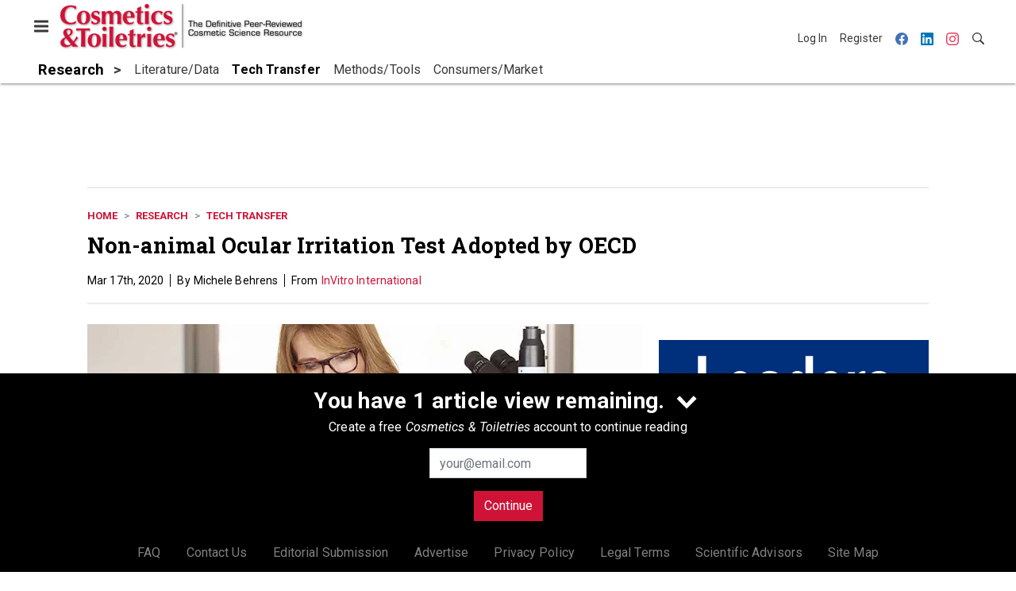

--- FILE ---
content_type: text/html; charset=utf-8
request_url: https://www.google.com/recaptcha/api2/aframe
body_size: 267
content:
<!DOCTYPE HTML><html><head><meta http-equiv="content-type" content="text/html; charset=UTF-8"></head><body><script nonce="GxUxLjjZomecneVdIok4Eg">/** Anti-fraud and anti-abuse applications only. See google.com/recaptcha */ try{var clients={'sodar':'https://pagead2.googlesyndication.com/pagead/sodar?'};window.addEventListener("message",function(a){try{if(a.source===window.parent){var b=JSON.parse(a.data);var c=clients[b['id']];if(c){var d=document.createElement('img');d.src=c+b['params']+'&rc='+(localStorage.getItem("rc::a")?sessionStorage.getItem("rc::b"):"");window.document.body.appendChild(d);sessionStorage.setItem("rc::e",parseInt(sessionStorage.getItem("rc::e")||0)+1);localStorage.setItem("rc::h",'1770067811732');}}}catch(b){}});window.parent.postMessage("_grecaptcha_ready", "*");}catch(b){}</script></body></html>